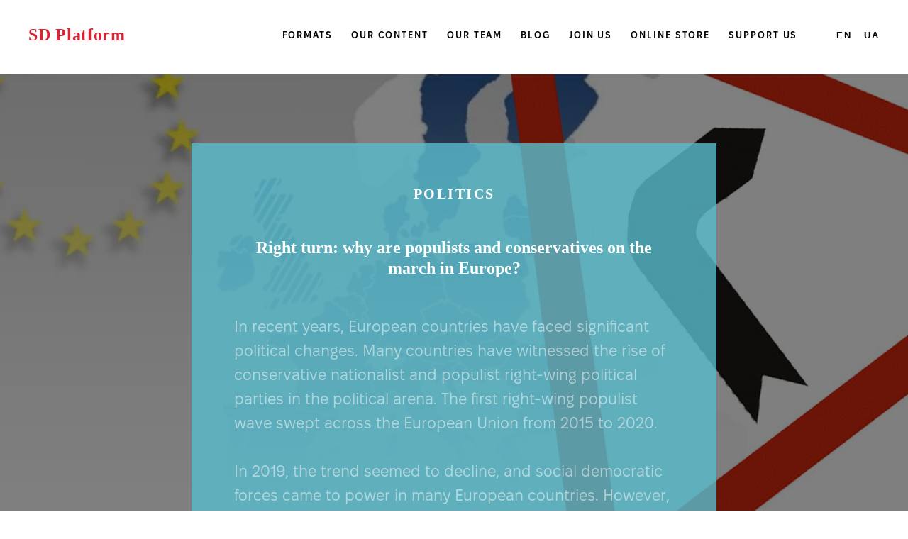

--- FILE ---
content_type: text/html; charset=UTF-8
request_url: https://sdplatform.org.ua/blogs/rightturnen
body_size: 14059
content:
<!DOCTYPE html> <html lang="uk"> <head> <meta charset="utf-8" /> <meta http-equiv="Content-Type" content="text/html; charset=utf-8" /> <meta name="viewport" content="width=device-width, initial-scale=1.0" /> <!--metatextblock--> <title>Another "right turn" in Europe. Why once again? </title> <meta name="description" content="Andriy Matviychuk" /> <meta property="og:url" content="https://sdplatform.org.ua/blogs/rightturnen" /> <meta property="og:title" content="Another &quot;right turn&quot; in Europe. Why once again? " /> <meta property="og:description" content="Andriy Matviychuk" /> <meta property="og:type" content="website" /> <meta property="og:image" content="https://thb.tildacdn.one/tild6432-3831-4134-b930-663864383938/-/resize/504x/right_turn.jpg" /> <link rel="canonical" href="https://sdplatform.org.ua/blogs/rightturnen"> <!--/metatextblock--> <meta name="format-detection" content="telephone=no" /> <meta http-equiv="x-dns-prefetch-control" content="on"> <link rel="dns-prefetch" href="https://ws.tildacdn.com"> <link rel="dns-prefetch" href="https://static.tildacdn.one"> <link rel="shortcut icon" href="https://static.tildacdn.one/tild3165-3134-4530-b066-393366343835/favicon.ico" type="image/x-icon" /> <link rel="apple-touch-icon" href="https://static.tildacdn.one/tild3462-6632-4264-b931-363439343839/fb_logo_300x300.png"> <link rel="apple-touch-icon" sizes="76x76" href="https://static.tildacdn.one/tild3462-6632-4264-b931-363439343839/fb_logo_300x300.png"> <link rel="apple-touch-icon" sizes="152x152" href="https://static.tildacdn.one/tild3462-6632-4264-b931-363439343839/fb_logo_300x300.png"> <link rel="apple-touch-startup-image" href="https://static.tildacdn.one/tild3462-6632-4264-b931-363439343839/fb_logo_300x300.png"> <meta name="msapplication-TileColor" content="#000000"> <meta name="msapplication-TileImage" content="https://static.tildacdn.one/tild3932-3864-4765-a564-353061393063/fb_logo_300x300.png"> <!-- Assets --> <script src="https://neo.tildacdn.com/js/tilda-fallback-1.0.min.js" async charset="utf-8"></script> <link rel="stylesheet" href="https://static.tildacdn.one/css/tilda-grid-3.0.min.css" type="text/css" media="all" onerror="this.loaderr='y';"/> <link rel="stylesheet" href="https://static.tildacdn.one/ws/project1024756/tilda-blocks-page37598642.min.css?t=1768854830" type="text/css" media="all" onerror="this.loaderr='y';" /> <link rel="stylesheet" href="https://static.tildacdn.one/css/tilda-animation-2.0.min.css" type="text/css" media="all" onerror="this.loaderr='y';" /> <link rel="stylesheet" href="https://static.tildacdn.one/css/tilda-cover-1.0.min.css" type="text/css" media="all" onerror="this.loaderr='y';" /> <script nomodule src="https://static.tildacdn.one/js/tilda-polyfill-1.0.min.js" charset="utf-8"></script> <script type="text/javascript">function t_onReady(func) {if(document.readyState!='loading') {func();} else {document.addEventListener('DOMContentLoaded',func);}}
function t_onFuncLoad(funcName,okFunc,time) {if(typeof window[funcName]==='function') {okFunc();} else {setTimeout(function() {t_onFuncLoad(funcName,okFunc,time);},(time||100));}}function t396_initialScale(t){var e=document.getElementById("rec"+t);if(e){var i=e.querySelector(".t396__artboard");if(i){window.tn_scale_initial_window_width||(window.tn_scale_initial_window_width=document.documentElement.clientWidth);var a=window.tn_scale_initial_window_width,r=[],n,l=i.getAttribute("data-artboard-screens");if(l){l=l.split(",");for(var o=0;o<l.length;o++)r[o]=parseInt(l[o],10)}else r=[320,480,640,960,1200];for(var o=0;o<r.length;o++){var d=r[o];a>=d&&(n=d)}var _="edit"===window.allrecords.getAttribute("data-tilda-mode"),c="center"===t396_getFieldValue(i,"valign",n,r),s="grid"===t396_getFieldValue(i,"upscale",n,r),w=t396_getFieldValue(i,"height_vh",n,r),g=t396_getFieldValue(i,"height",n,r),u=!!window.opr&&!!window.opr.addons||!!window.opera||-1!==navigator.userAgent.indexOf(" OPR/");if(!_&&c&&!s&&!w&&g&&!u){var h=parseFloat((a/n).toFixed(3)),f=[i,i.querySelector(".t396__carrier"),i.querySelector(".t396__filter")],v=Math.floor(parseInt(g,10)*h)+"px",p;i.style.setProperty("--initial-scale-height",v);for(var o=0;o<f.length;o++)f[o].style.setProperty("height","var(--initial-scale-height)");t396_scaleInitial__getElementsToScale(i).forEach((function(t){t.style.zoom=h}))}}}}function t396_scaleInitial__getElementsToScale(t){return t?Array.prototype.slice.call(t.children).filter((function(t){return t&&(t.classList.contains("t396__elem")||t.classList.contains("t396__group"))})):[]}function t396_getFieldValue(t,e,i,a){var r,n=a[a.length-1];if(!(r=i===n?t.getAttribute("data-artboard-"+e):t.getAttribute("data-artboard-"+e+"-res-"+i)))for(var l=0;l<a.length;l++){var o=a[l];if(!(o<=i)&&(r=o===n?t.getAttribute("data-artboard-"+e):t.getAttribute("data-artboard-"+e+"-res-"+o)))break}return r}window.TN_SCALE_INITIAL_VER="1.0",window.tn_scale_initial_window_width=null;</script> <script src="https://static.tildacdn.one/js/jquery-1.10.2.min.js" charset="utf-8" onerror="this.loaderr='y';"></script> <script src="https://static.tildacdn.one/js/tilda-scripts-3.0.min.js" charset="utf-8" defer onerror="this.loaderr='y';"></script> <script src="https://static.tildacdn.one/ws/project1024756/tilda-blocks-page37598642.min.js?t=1768854830" charset="utf-8" async onerror="this.loaderr='y';"></script> <script src="https://static.tildacdn.one/js/tilda-lazyload-1.0.min.js" charset="utf-8" async onerror="this.loaderr='y';"></script> <script src="https://static.tildacdn.one/js/tilda-animation-2.0.min.js" charset="utf-8" async onerror="this.loaderr='y';"></script> <script src="https://static.tildacdn.one/js/tilda-menu-1.0.min.js" charset="utf-8" async onerror="this.loaderr='y';"></script> <script src="https://static.tildacdn.one/js/tilda-cover-1.0.min.js" charset="utf-8" async onerror="this.loaderr='y';"></script> <script src="https://static.tildacdn.one/js/tilda-zero-1.1.min.js" charset="utf-8" async onerror="this.loaderr='y';"></script> <script src="https://static.tildacdn.one/js/tilda-vote-1.1.min.js" charset="utf-8" async onerror="this.loaderr='y';"></script> <script src="https://static.tildacdn.one/js/tilda-zero-scale-1.0.min.js" charset="utf-8" async onerror="this.loaderr='y';"></script> <script src="https://static.tildacdn.one/js/tilda-skiplink-1.0.min.js" charset="utf-8" async onerror="this.loaderr='y';"></script> <script src="https://static.tildacdn.one/js/tilda-events-1.0.min.js" charset="utf-8" async onerror="this.loaderr='y';"></script> <script type="text/javascript">window.dataLayer=window.dataLayer||[];</script> <!-- Global Site Tag (gtag.js) - Google Analytics --> <script type="text/javascript" data-tilda-cookie-type="analytics">window.mainTracker='gtag';window.gtagTrackerID='G-TFF2PB1HDV';function gtag(){dataLayer.push(arguments);}
setTimeout(function(){(function(w,d,s,i){var f=d.getElementsByTagName(s)[0],j=d.createElement(s);j.async=true;j.src='https://www.googletagmanager.com/gtag/js?id='+i;f.parentNode.insertBefore(j,f);gtag('js',new Date());gtag('config',i,{});})(window,document,'script',window.gtagTrackerID);},2000);</script> <script type="text/javascript">(function() {if((/bot|google|yandex|baidu|bing|msn|duckduckbot|teoma|slurp|crawler|spider|robot|crawling|facebook/i.test(navigator.userAgent))===false&&typeof(sessionStorage)!='undefined'&&sessionStorage.getItem('visited')!=='y'&&document.visibilityState){var style=document.createElement('style');style.type='text/css';style.innerHTML='@media screen and (min-width: 980px) {.t-records {opacity: 0;}.t-records_animated {-webkit-transition: opacity ease-in-out .2s;-moz-transition: opacity ease-in-out .2s;-o-transition: opacity ease-in-out .2s;transition: opacity ease-in-out .2s;}.t-records.t-records_visible {opacity: 1;}}';document.getElementsByTagName('head')[0].appendChild(style);function t_setvisRecs(){var alr=document.querySelectorAll('.t-records');Array.prototype.forEach.call(alr,function(el) {el.classList.add("t-records_animated");});setTimeout(function() {Array.prototype.forEach.call(alr,function(el) {el.classList.add("t-records_visible");});sessionStorage.setItem("visited","y");},400);}
document.addEventListener('DOMContentLoaded',t_setvisRecs);}})();</script></head> <body class="t-body" style="margin:0;"> <!--allrecords--> <div id="allrecords" class="t-records" data-hook="blocks-collection-content-node" data-tilda-project-id="1024756" data-tilda-page-id="37598642" data-tilda-page-alias="blogs/rightturnen" data-tilda-formskey="f2f839b5d68e9176061a615b5c6c9ac3" data-tilda-stat-scroll="yes" data-tilda-lazy="yes" data-tilda-project-lang="UK" data-tilda-root-zone="one" data-tilda-project-country="UA"> <div id="rec214660360" class="r t-rec t-rec_pb_105" style="padding-bottom:105px; " data-record-type="121" data-alias-record-type="230"> <div id="nav214660360" class="t199__header t199__js__header " style="" data-menu="yes"> <div class="t199__holder"> <a class="t199__logo" href="/main/en" style=""> <div class="t199__logo-text t-title" field="title" style=""><div style="font-family:'Geometria';color:#da2434;" data-customstyle="yes"><strong>SD Platform</strong></div></div> <div class="t199__logo-text-mobile t-title" field="title" style=""><div style="font-family:'Geometria';color:#da2434;" data-customstyle="yes"><strong>SD Platform</strong></div></div> </a> <a class="t199__mmenu-toggler t199__js__menu-toggler" href="#"> <button type="button"
class="t-menuburger t-menuburger_first "
aria-label="Navigation menu"
aria-expanded="false"> <span style="background-color:#fff;"></span> <span style="background-color:#fff;"></span> <span style="background-color:#fff;"></span> <span style="background-color:#fff;"></span> </button> <script>function t_menuburger_init(recid) {var rec=document.querySelector('#rec' + recid);if(!rec) return;var burger=rec.querySelector('.t-menuburger');if(!burger) return;var isSecondStyle=burger.classList.contains('t-menuburger_second');if(isSecondStyle&&!window.isMobile&&!('ontouchend' in document)) {burger.addEventListener('mouseenter',function() {if(burger.classList.contains('t-menuburger-opened')) return;burger.classList.remove('t-menuburger-unhovered');burger.classList.add('t-menuburger-hovered');});burger.addEventListener('mouseleave',function() {if(burger.classList.contains('t-menuburger-opened')) return;burger.classList.remove('t-menuburger-hovered');burger.classList.add('t-menuburger-unhovered');setTimeout(function() {burger.classList.remove('t-menuburger-unhovered');},300);});}
burger.addEventListener('click',function() {if(!burger.closest('.tmenu-mobile')&&!burger.closest('.t450__burger_container')&&!burger.closest('.t466__container')&&!burger.closest('.t204__burger')&&!burger.closest('.t199__js__menu-toggler')) {burger.classList.toggle('t-menuburger-opened');burger.classList.remove('t-menuburger-unhovered');}});var menu=rec.querySelector('[data-menu="yes"]');if(!menu) return;var menuLinks=menu.querySelectorAll('.t-menu__link-item');var submenuClassList=['t978__menu-link_hook','t978__tm-link','t966__tm-link','t794__tm-link','t-menusub__target-link'];Array.prototype.forEach.call(menuLinks,function(link) {link.addEventListener('click',function() {var isSubmenuHook=submenuClassList.some(function(submenuClass) {return link.classList.contains(submenuClass);});if(isSubmenuHook) return;burger.classList.remove('t-menuburger-opened');});});menu.addEventListener('clickedAnchorInTooltipMenu',function() {burger.classList.remove('t-menuburger-opened');});}
t_onReady(function() {t_onFuncLoad('t_menuburger_init',function(){t_menuburger_init('214660360');});});</script> <style>.t-menuburger{position:relative;flex-shrink:0;width:28px;height:20px;padding:0;border:none;background-color:transparent;outline:none;-webkit-transform:rotate(0deg);transform:rotate(0deg);transition:transform .5s ease-in-out;cursor:pointer;z-index:999;}.t-menuburger span{display:block;position:absolute;width:100%;opacity:1;left:0;-webkit-transform:rotate(0deg);transform:rotate(0deg);transition:.25s ease-in-out;height:3px;background-color:#000;}.t-menuburger span:nth-child(1){top:0px;}.t-menuburger span:nth-child(2),.t-menuburger span:nth-child(3){top:8px;}.t-menuburger span:nth-child(4){top:16px;}.t-menuburger__big{width:42px;height:32px;}.t-menuburger__big span{height:5px;}.t-menuburger__big span:nth-child(2),.t-menuburger__big span:nth-child(3){top:13px;}.t-menuburger__big span:nth-child(4){top:26px;}.t-menuburger__small{width:22px;height:14px;}.t-menuburger__small span{height:2px;}.t-menuburger__small span:nth-child(2),.t-menuburger__small span:nth-child(3){top:6px;}.t-menuburger__small span:nth-child(4){top:12px;}.t-menuburger-opened span:nth-child(1){top:8px;width:0%;left:50%;}.t-menuburger-opened span:nth-child(2){-webkit-transform:rotate(45deg);transform:rotate(45deg);}.t-menuburger-opened span:nth-child(3){-webkit-transform:rotate(-45deg);transform:rotate(-45deg);}.t-menuburger-opened span:nth-child(4){top:8px;width:0%;left:50%;}.t-menuburger-opened.t-menuburger__big span:nth-child(1){top:6px;}.t-menuburger-opened.t-menuburger__big span:nth-child(4){top:18px;}.t-menuburger-opened.t-menuburger__small span:nth-child(1),.t-menuburger-opened.t-menuburger__small span:nth-child(4){top:6px;}@media (hover),(min-width:0\0){.t-menuburger_first:hover span:nth-child(1){transform:translateY(1px);}.t-menuburger_first:hover span:nth-child(4){transform:translateY(-1px);}.t-menuburger_first.t-menuburger__big:hover span:nth-child(1){transform:translateY(3px);}.t-menuburger_first.t-menuburger__big:hover span:nth-child(4){transform:translateY(-3px);}}.t-menuburger_second span:nth-child(2),.t-menuburger_second span:nth-child(3){width:80%;left:20%;right:0;}@media (hover),(min-width:0\0){.t-menuburger_second.t-menuburger-hovered span:nth-child(2),.t-menuburger_second.t-menuburger-hovered span:nth-child(3){animation:t-menuburger-anim 0.3s ease-out normal forwards;}.t-menuburger_second.t-menuburger-unhovered span:nth-child(2),.t-menuburger_second.t-menuburger-unhovered span:nth-child(3){animation:t-menuburger-anim2 0.3s ease-out normal forwards;}}.t-menuburger_second.t-menuburger-opened span:nth-child(2),.t-menuburger_second.t-menuburger-opened span:nth-child(3){left:0;right:0;width:100%!important;}.t-menuburger_third span:nth-child(4){width:70%;left:unset;right:0;}@media (hover),(min-width:0\0){.t-menuburger_third:not(.t-menuburger-opened):hover span:nth-child(4){width:100%;}}.t-menuburger_third.t-menuburger-opened span:nth-child(4){width:0!important;right:50%;}.t-menuburger_fourth{height:12px;}.t-menuburger_fourth.t-menuburger__small{height:8px;}.t-menuburger_fourth.t-menuburger__big{height:18px;}.t-menuburger_fourth span:nth-child(2),.t-menuburger_fourth span:nth-child(3){top:4px;opacity:0;}.t-menuburger_fourth span:nth-child(4){top:8px;}.t-menuburger_fourth.t-menuburger__small span:nth-child(2),.t-menuburger_fourth.t-menuburger__small span:nth-child(3){top:3px;}.t-menuburger_fourth.t-menuburger__small span:nth-child(4){top:6px;}.t-menuburger_fourth.t-menuburger__small span:nth-child(2),.t-menuburger_fourth.t-menuburger__small span:nth-child(3){top:3px;}.t-menuburger_fourth.t-menuburger__small span:nth-child(4){top:6px;}.t-menuburger_fourth.t-menuburger__big span:nth-child(2),.t-menuburger_fourth.t-menuburger__big span:nth-child(3){top:6px;}.t-menuburger_fourth.t-menuburger__big span:nth-child(4){top:12px;}@media (hover),(min-width:0\0){.t-menuburger_fourth:not(.t-menuburger-opened):hover span:nth-child(1){transform:translateY(1px);}.t-menuburger_fourth:not(.t-menuburger-opened):hover span:nth-child(4){transform:translateY(-1px);}.t-menuburger_fourth.t-menuburger__big:not(.t-menuburger-opened):hover span:nth-child(1){transform:translateY(3px);}.t-menuburger_fourth.t-menuburger__big:not(.t-menuburger-opened):hover span:nth-child(4){transform:translateY(-3px);}}.t-menuburger_fourth.t-menuburger-opened span:nth-child(1),.t-menuburger_fourth.t-menuburger-opened span:nth-child(4){top:4px;}.t-menuburger_fourth.t-menuburger-opened span:nth-child(2),.t-menuburger_fourth.t-menuburger-opened span:nth-child(3){opacity:1;}@keyframes t-menuburger-anim{0%{width:80%;left:20%;right:0;}50%{width:100%;left:0;right:0;}100%{width:80%;left:0;right:20%;}}@keyframes t-menuburger-anim2{0%{width:80%;left:0;}50%{width:100%;right:0;left:0;}100%{width:80%;left:20%;right:0;}}</style> </a> <div class="t199__mmenu t199__js__menu"> <nav class="t199__menu"> <ul role="list" class="t199__menu-items t-menu__list"> <li class="t199__menu-item-wrap"> <a class="t199__menu-item t-title t-menu__link-item"
href="/formats/en" data-menu-submenu-hook="">Formats</a> </li> <li class="t199__menu-item-wrap"> <a class="t199__menu-item t-title t-menu__link-item"
href="/ourcontent/en" data-menu-submenu-hook="">Our Content</a> </li> <li class="t199__menu-item-wrap"> <a class="t199__menu-item t-title t-menu__link-item"
href="/ourteam/en" data-menu-submenu-hook="">Our Team</a> </li> <li class="t199__menu-item-wrap"> <a class="t199__menu-item t-title t-menu__link-item"
href="/blog/en" data-menu-submenu-hook="">Blog</a> </li> <li class="t199__menu-item-wrap"> <a class="t199__menu-item t-title t-menu__link-item"
href="/joinus/en" data-menu-submenu-hook="">Join Us</a> </li> <li class="t199__menu-item-wrap"> <a class="t199__menu-item t-title t-menu__link-item"
href="/onlinestore/en" data-menu-submenu-hook="">Online Store</a> </li> <li class="t199__menu-item-wrap"> <a class="t199__menu-item t-title t-menu__link-item"
href="/supportus/en" data-menu-submenu-hook="">Support Us</a> </li> </ul> </nav> <div class="t199__lang"> <a class="t199__lang-item" style="" href="/main/en">EN</a> <a class="t199__lang-item" style="" href="/">UA</a> </div> </div> </div> </div> <script>t_onReady(function() {t_onFuncLoad('t199_showMenu',function() {t199_showMenu('214660360');});t_onFuncLoad('t199_positionHeader',function() {t199_positionHeader('214660360');});t_onFuncLoad('t_menu__interactFromKeyboard',function() {t_menu__interactFromKeyboard('214660360');});t_onFuncLoad('t_menu__highlightActiveLinks',function() {t_menu__highlightActiveLinks(".t199__menu-item");});t_onFuncLoad('t_menu__findAnchorLinks',function() {t_menu__findAnchorLinks('214660360','.t199__menu-item');});});</script> <style>@media screen and (max-width:1024px){}</style> <style>#rec214660360 .t-menu__link-item{-webkit-transition:color 0.3s ease-in-out,opacity 0.3s ease-in-out;transition:color 0.3s ease-in-out,opacity 0.3s ease-in-out;position:relative;}#rec214660360 .t-menu__link-item.t-active:not(.t978__menu-link){color:#da2434 !important;font-weight:700 !important;}#rec214660360 .t-menu__link-item.t-active::after{content:'';position:absolute;left:0;-webkit-transition:all 0.3s ease;transition:all 0.3s ease;opacity:1;width:100%;height:100%;bottom:-0px;border-bottom:0px solid #59bccd;-webkit-box-shadow:inset 0px -1px 0px 0px #59bccd;-moz-box-shadow:inset 0px -1px 0px 0px #59bccd;box-shadow:inset 0px -1px 0px 0px #59bccd;}#rec214660360 .t-menu__link-item:not(.t-active):not(.tooltipstered):hover{color:#da2434 !important;}#rec214660360 .t-menu__link-item:not(.t-active):not(.tooltipstered):focus-visible{color:#da2434 !important;}@supports (overflow:-webkit-marquee) and (justify-content:inherit){#rec214660360 .t-menu__link-item,#rec214660360 .t-menu__link-item.t-active{opacity:1 !important;}}</style> </div> <div id="rec607421961" class="r t-rec t-rec_pt_0 t-rec_pb_0" style="padding-top:0px;padding-bottom:0px; " data-animationappear="off" data-record-type="192"> <!-- cover --> <div class="t-cover" id="recorddiv607421961"bgimgfield="img"style="height:120vh;background-image:url('https://thb.tildacdn.one/tild6432-3831-4134-b930-663864383938/-/resize/20x/right_turn.jpg');"> <div class="t-cover__carrier" id="coverCarry607421961"data-content-cover-id="607421961"data-content-cover-bg="https://static.tildacdn.one/tild6432-3831-4134-b930-663864383938/right_turn.jpg"data-display-changed="true"data-content-cover-height="120vh"data-content-cover-parallax="fixed"data-content-use-image-for-mobile-cover=""style="height:120vh; "itemscope itemtype="http://schema.org/ImageObject"><meta itemprop="image" content="https://static.tildacdn.one/tild6432-3831-4134-b930-663864383938/right_turn.jpg"></div> <div class="t-cover__filter" style="height:120vh;background-image: linear-gradient(to bottom, rgba(0,0,0,0.50), rgba(0,0,0,0.50));"></div> <div class="t174"> <div class="t-container"> <div class="t-cover__wrapper t-valign_middle" style="height:120vh;"> <div class="t174__textwrapper t-align_center t-margin_auto" style="max-width: 620px; background-color: rgba(89,188,205,0.80); " data-hook-content="covercontent"> <div class="t174__trow"> <div class="t174__uptitle t-uptitle t-uptitle_md" field="subtitle"><div style="font-size:20px;font-family:'Geometria';color:#ffffff;" data-customstyle="yes">POLITICS</div></div> </div> <div class="t174__trow"> <h1 class="t174__title t-title t-title_lg" field="title"><div style="font-size:24px;text-align:center;color:#ffffff;" data-customstyle="yes">Right turn: why are populists and conservatives on the march in Europe?</div></h1> </div> <div class="t174__trow"> <div class="t174__descr t-descr t-descr_lg t-opacity_50" field="descr"><div style="text-align:left;color:#ffffff;" data-customstyle="yes"> In recent years, European countries have faced significant political changes. Many countries have witnessed the rise of conservative nationalist and populist right-wing political parties in the political arena. The first right-wing populist wave swept across the European Union from 2015 to 2020. <br /><br /> In 2019, the trend seemed to decline, and social democratic forces came to power in many European countries. However, over the past year, the political landscape has been changing: right-wing and populist parties have won in Sweden, Finland, and Italy.<br /></div></div> </div> </div> </div> </div> </div> </div> <style> #rec607421961 .t174__title{font-family:'Geometria';}</style> </div> <div id="rec607421962" class="r t-rec t-rec_pb_0" style="padding-bottom:0px; " data-record-type="396"> <!-- T396 --> <style>#rec607421962 .t396__artboard {height:157px;background-color:#ffffff;}#rec607421962 .t396__filter {height:157px;}#rec607421962 .t396__carrier{height:157px;background-position:center center;background-attachment:scroll;background-size:cover;background-repeat:no-repeat;}@media screen and (max-width:1199px) {#rec607421962 .t396__artboard,#rec607421962 .t396__filter,#rec607421962 .t396__carrier {height:136px;}#rec607421962 .t396__artboard {background-color:#ffffff;}#rec607421962 .t396__filter{}#rec607421962 .t396__carrier {background-position:center center;background-attachment:scroll;}}@media screen and (max-width:959px) {#rec607421962 .t396__artboard,#rec607421962 .t396__filter,#rec607421962 .t396__carrier {height:217px;}#rec607421962 .t396__filter {}#rec607421962 .t396__carrier {background-attachment:scroll;}}@media screen and (max-width:639px) {#rec607421962 .t396__artboard,#rec607421962 .t396__filter,#rec607421962 .t396__carrier {height:206px;}#rec607421962 .t396__artboard {background-color:#ffffff;}#rec607421962 .t396__filter{}#rec607421962 .t396__carrier {background-position:center center;background-attachment:scroll;}}@media screen and (max-width:479px) {#rec607421962 .t396__artboard,#rec607421962 .t396__filter,#rec607421962 .t396__carrier {height:217px;}#rec607421962 .t396__artboard {background-color:#ffffff;}#rec607421962 .t396__filter{}#rec607421962 .t396__carrier {background-position:center center;background-attachment:scroll;}}#rec607421962 .tn-elem[data-elem-id="1474291820276"]{z-index:6;top:37px;;left:calc(50% - 600px + 435px);;width:80px;height:80px;}#rec607421962 .tn-elem[data-elem-id="1474291820276"] .tn-atom{border-radius:3000px;background-color:#d6d6d6;background-position:center center;background-size:cover;background-repeat:no-repeat;border-width:var(--t396-borderwidth,0);border-style:var(--t396-borderstyle,solid);border-color:var(--t396-bordercolor,transparent);transition:background-color var(--t396-speedhover,0s) ease-in-out,color var(--t396-speedhover,0s) ease-in-out,border-color var(--t396-speedhover,0s) ease-in-out,box-shadow var(--t396-shadowshoverspeed,0.2s) ease-in-out;}@media screen and (max-width:1199px){#rec607421962 .tn-elem[data-elem-id="1474291820276"]{top:28px;;left:calc(50% - 480px + 385px);;width:80px;height:80px;}}@media screen and (max-width:959px){#rec607421962 .tn-elem[data-elem-id="1474291820276"]{top:29px;;left:calc(50% - 320px + 267px);;}}@media screen and (max-width:639px){#rec607421962 .tn-elem[data-elem-id="1474291820276"]{top:29px;;left:calc(50% - 240px + 201px);;}}@media screen and (max-width:479px){#rec607421962 .tn-elem[data-elem-id="1474291820276"]{top:30px;;left:calc(50% - 160px + 120px);;}}#rec607421962 .tn-elem[data-elem-id="1474291988611"]{color:#da2434;z-index:7;top:50px;;left:calc(50% - 600px + 559px);;width:195px;height:auto;}#rec607421962 .tn-elem[data-elem-id="1474291988611"] .tn-atom{color:#da2434;font-size:18px;font-family:'Geometria',Arial,sans-serif;line-height:1.55;font-weight:700;background-position:center center;border-width:var(--t396-borderwidth,0);border-style:var(--t396-borderstyle,solid);border-color:var(--t396-bordercolor,transparent);transition:background-color var(--t396-speedhover,0s) ease-in-out,color var(--t396-speedhover,0s) ease-in-out,border-color var(--t396-speedhover,0s) ease-in-out,box-shadow var(--t396-shadowshoverspeed,0.2s) ease-in-out;text-shadow:var(--t396-shadow-text-x,0px) var(--t396-shadow-text-y,0px) var(--t396-shadow-text-blur,0px) rgba(var(--t396-shadow-text-color),var(--t396-shadow-text-opacity,100%));}@media screen and (max-width:1199px){#rec607421962 .tn-elem[data-elem-id="1474291988611"]{top:40px;;left:calc(50% - 480px + 490px);;width:190px;height:auto;}#rec607421962 .tn-elem[data-elem-id="1474291988611"] .tn-atom{font-size:16px;background-size:cover;}}@media screen and (max-width:959px){#rec607421962 .tn-elem[data-elem-id="1474291988611"]{top:125px;;left:calc(50% - 320px + 230px);;height:auto;}}@media screen and (max-width:639px){#rec607421962 .tn-elem[data-elem-id="1474291988611"]{top:120px;;left:calc(50% - 240px + 180px);;height:auto;}#rec607421962 .tn-elem[data-elem-id="1474291988611"] .tn-atom{font-size:14px;background-size:cover;}}@media screen and (max-width:479px){#rec607421962 .tn-elem[data-elem-id="1474291988611"]{top:125px;;left:calc(50% - 160px + 100px);;width:300px;height:auto;}#rec607421962 .tn-elem[data-elem-id="1474291988611"] .tn-atom{font-size:14px;background-size:cover;}}#rec607421962 .tn-elem[data-elem-id="1474292016882"]{color:#000000;z-index:9;top:80px;;left:calc(50% - 600px + 560px);;width:253px;height:auto;}#rec607421962 .tn-elem[data-elem-id="1474292016882"] .tn-atom{color:#000000;font-size:14px;font-family:'Geometria',Arial,sans-serif;line-height:1.55;font-weight:400;background-position:center center;border-width:var(--t396-borderwidth,0);border-style:var(--t396-borderstyle,solid);border-color:var(--t396-bordercolor,transparent);transition:background-color var(--t396-speedhover,0s) ease-in-out,color var(--t396-speedhover,0s) ease-in-out,border-color var(--t396-speedhover,0s) ease-in-out,box-shadow var(--t396-shadowshoverspeed,0.2s) ease-in-out;text-shadow:var(--t396-shadow-text-x,0px) var(--t396-shadow-text-y,0px) var(--t396-shadow-text-blur,0px) rgba(var(--t396-shadow-text-color),var(--t396-shadow-text-opacity,100%));}@media screen and (max-width:1199px){#rec607421962 .tn-elem[data-elem-id="1474292016882"]{top:70px;;left:calc(50% - 480px + 490px);;width:300px;height:auto;}}@media screen and (max-width:959px){#rec607421962 .tn-elem[data-elem-id="1474292016882"]{top:155px;;left:calc(50% - 320px + 230px);;height:auto;}}@media screen and (max-width:639px){#rec607421962 .tn-elem[data-elem-id="1474292016882"]{top:150px;;left:calc(50% - 240px + 178px);;height:auto;}}@media screen and (max-width:479px){#rec607421962 .tn-elem[data-elem-id="1474292016882"]{top:155px;;left:calc(50% - 160px + 98px);;width:198px;height:auto;}}</style> <div class='t396'> <div class="t396__artboard" data-artboard-recid="607421962" data-artboard-screens="320,480,640,960,1200" data-artboard-height="157" data-artboard-valign="center" data-artboard-upscale="grid" data-artboard-height-res-320="217" data-artboard-height-res-480="206" data-artboard-height-res-640="217" data-artboard-height-res-960="136"> <div class="t396__carrier" data-artboard-recid="607421962"></div> <div class="t396__filter" data-artboard-recid="607421962"></div> <div class='t396__elem tn-elem tn-elem__6074219621474291820276' data-elem-id='1474291820276' data-elem-type='shape' data-field-top-value="37" data-field-left-value="435" data-field-height-value="80" data-field-width-value="80" data-field-axisy-value="top" data-field-axisx-value="left" data-field-container-value="grid" data-field-topunits-value="px" data-field-leftunits-value="px" data-field-heightunits-value="px" data-field-widthunits-value="px" data-field-top-res-320-value="30" data-field-left-res-320-value="120" data-field-top-res-480-value="29" data-field-left-res-480-value="201" data-field-top-res-640-value="29" data-field-left-res-640-value="267" data-field-top-res-960-value="28" data-field-left-res-960-value="385" data-field-height-res-960-value="80" data-field-width-res-960-value="80"> <div class='tn-atom t-bgimg' data-original="https://static.tildacdn.one/tild3965-3237-4336-a663-366333363738/noroot.jpg"
aria-label='' role="img"> </div> </div> <div class='t396__elem tn-elem tn-elem__6074219621474291988611' data-elem-id='1474291988611' data-elem-type='text' data-field-top-value="50" data-field-left-value="559" data-field-width-value="195" data-field-axisy-value="top" data-field-axisx-value="left" data-field-container-value="grid" data-field-topunits-value="px" data-field-leftunits-value="px" data-field-heightunits-value="" data-field-widthunits-value="px" data-field-fontsize-value="18" data-field-top-res-320-value="125" data-field-left-res-320-value="100" data-field-width-res-320-value="300" data-field-fontsize-res-320-value="14" data-field-top-res-480-value="120" data-field-left-res-480-value="180" data-field-fontsize-res-480-value="14" data-field-top-res-640-value="125" data-field-left-res-640-value="230" data-field-top-res-960-value="40" data-field-left-res-960-value="490" data-field-width-res-960-value="190" data-field-fontsize-res-960-value="16"> <div class='tn-atom'field='tn_text_1474291988611'>Andriy Matviychuk<br /></div> </div> <div class='t396__elem tn-elem tn-elem__6074219621474292016882' data-elem-id='1474292016882' data-elem-type='text' data-field-top-value="80" data-field-left-value="560" data-field-width-value="253" data-field-axisy-value="top" data-field-axisx-value="left" data-field-container-value="grid" data-field-topunits-value="px" data-field-leftunits-value="px" data-field-heightunits-value="" data-field-widthunits-value="px" data-field-fontsize-value="14" data-field-top-res-320-value="155" data-field-left-res-320-value="98" data-field-width-res-320-value="198" data-field-top-res-480-value="150" data-field-left-res-480-value="178" data-field-top-res-640-value="155" data-field-left-res-640-value="230" data-field-top-res-960-value="70" data-field-left-res-960-value="490" data-field-width-res-960-value="300"> <div class='tn-atom'field='tn_text_1474292016882'>Analytic</div> </div> </div> </div> <script>t_onReady(function() {t_onFuncLoad('t396_init',function() {t396_init('607421962');});});</script> <!-- /T396 --> </div> <div id="rec607421964" class="r t-rec t-rec_pt_45 t-rec_pb_0" style="padding-top:45px;padding-bottom:0px; " data-record-type="106"> <!-- T004 --> <div class="t004"> <div class="t-container "> <div class="t-col t-col_10 t-prefix_1"> <div field="text" class="t-text t-text_md "><div style="font-size:18px;text-align:left;font-family:'Geometria';" data-customstyle="yes"><strong>Another "right turn" in Europe. Why once again? <br /></strong><br /> In recent years, European countries have been facing significant political changes. Many countries have witnessed the emergence of conservative nationalist and populist right-wing political parties. The first right-wing populist wave spread through the European Union from 2015 to 2020. <br /><br />Poland elected a far-right government in the 2015 elections, and the following year, the United Kingdom left the EU. Further, right-wing populist elections took place in Austria and Italy, and Hungary re-elected Viktor Orban's Fidesz party in 2018.<br /><br />After 2019, the growth trend of right-wing parties seemed to decline. The left parties began to build strength again, for example, in the 2020 Lithuanian parliamentary elections, the center-left party "People" received the largest number of votes, and in January 2021 in Portugal, a left-wing bloc, including the Social Democratic Party (PSD) and the Communist Party of Portugal (PCP), was able to form a government.<br /></div></div> </div> </div> </div> </div> <div id="rec607421965" class="r t-rec t-rec_pt_30 t-rec_pb_15" style="padding-top:30px;padding-bottom:15px; " data-record-type="106"> <!-- T004 --> <div class="t004"> <div class="t-container "> <div class="t-col t-col_10 t-prefix_1"> <div field="text" class="t-text t-text_md "><div style="font-size:18px;text-align:left;font-family:'Geometria';" data-customstyle="yes"> But the escalation of the pandemic and Russia's full-scale invasion of Ukraine led to major geopolitical, economic, and cultural shifts that most left-wing European governments were not prepared for, and which were quickly seized upon by right-wing populists and nationalists.<br /><br />For instance, last year Sweden replaced its left-wing government with a right-wing one, followed by elections in Italy that produced the first ultra-right government since the end of World War II. Meanwhile, Spain's left-wing government is under pressure, with the right-wing Popular Party and the ultra-right Vox party ahead as the country heads to the voting in December.<br /><br />The most recent example of the rightward turn was the parliamentary elections in Finland, where Sanna Marin's party lost, despite the fact that it was able to get more MPs into parliament compared to the previous elections. The loss was due to the growing popularity of the right-wing NKP party and the election failure of Sanna Marin's coalition allies. <br /><br />Johanna Aunesluoma, a professor of political history at the University of Helsinki, noted that about a third of the votes went to the left-wing parties, and two-thirds to the right. It was a "big turn from left to right," he told The Associated Press.</div></div> </div> </div> </div> </div> <div id="rec607421966" class="r t-rec t-rec_pt_45 t-rec_pb_15" style="padding-top:45px;padding-bottom:15px; " data-record-type="106"> <!-- T004 --> <div class="t004"> <div class="t-container "> <div class="t-col t-col_10 t-prefix_1"> <div field="text" class="t-text t-text_md "><div style="font-size:18px;text-align:left;font-family:'Geometria';" data-customstyle="yes"><strong>What is the reason for the loss of the left in Finland? <br /></strong><br /> Despite the fact that Marin gained popularity due to the way her government handled the Covid-19 pandemic, her strong support for Ukraine from the European Union after Russia's full-scale invasion last year, and the country's joining NATO gave Marin great popularity not only in Finland but also around the world. But this election was mainly about economic issues. Therefore, Finns were more concerned about the growth of public debt, inflation and other economic problems than geopolitical conflicts. However, most of the problems with the economy and inflation were closely related to the war in Ukraine. Still, the tendency for the population of European countries to get tired of politics and increase demand for internal economic problems is visible to the naked eye.<br /></div></div> </div> </div> </div> </div> <div id="rec607421967" class="r t-rec t-rec_pt_45 t-rec_pb_15" style="padding-top:45px;padding-bottom:15px; " data-record-type="106"> <!-- T004 --> <div class="t004"> <div class="t-container "> <div class="t-col t-col_10 t-prefix_1"> <div field="text" class="t-text t-text_md "><div style="font-size:18px;text-align:left;font-family:'Geometria';" data-customstyle="yes"><strong>Why did the second wave of right turn begin in Europe? <br /></strong><br /> It can be caused by a number of factors, such as the economic crisis, social dissatisfaction, migration and refugee crises, fear of globalization and changes in the cultural landscape. <br /><br />Amidst the war in Ukraine, Europe is facing many economic difficulties, rising unemployment due to the severance of economic relations with Russia and the reorientation of its energy sector. Right-wing populist political parties are using these factors to attract voters by promising change and protection of national interests.<br /><br />In his latest research paper "The Leftist Brahmins vs. the trade right", economist Thomas Piketty presents an interesting theory of how we ended up here. By analyzing election results in France, the UK and the US and comparing them with data on voter income and education, he found that in the 1950s and 1960s, left-wing parties received most of their support from poorer, less educated voters. Since then, the left has gradually become associated with well-educated voters, creating a "multiple elite" party system in the last two decades: highly educated elites now vote left, while high-income elites vote right.<br /></div></div> </div> </div> </div> </div> <div id="rec607421968" class="r t-rec t-rec_pt_45 t-rec_pb_15" style="padding-top:45px;padding-bottom:15px; " data-record-type="106"> <!-- T004 --> <div class="t004"> <div class="t-container "> <div class="t-col t-col_10 t-prefix_1"> <div field="text" class="t-text t-text_md "><div style="font-size:18px;text-align:left;font-family:'Geometria';" data-customstyle="yes">З того часу політичні ліві поступово стали асоціюватися з добре освіченими виборцями, що породило партійну систему «множинної еліти» в останні два десятиліття: високоосвічені еліти тепер голосують за лівих, тоді як еліти з високим рівнем доходу голосують за правих. Також праві популісти заради перемоги на виборах часто прибігають до дезінформації та пропаганди. У цьому їм часто допомагала росія через свою мережу закордонних інформаційних каналів, які користувалися досить великою популярністю в Європі до їх заборони на території Європейського Союзу після початку повномасштабного вторгнення.</div></div> </div> </div> </div> </div> <div id="rec607421969" class="r t-rec t-rec_pt_45 t-rec_pb_15" style="padding-top:45px;padding-bottom:15px; " data-record-type="106"> <!-- T004 --> <div class="t004"> <div class="t-container "> <div class="t-col t-col_10 t-prefix_1"> <div field="text" class="t-text t-text_md "><div style="font-size:18px;text-align:left;font-family:'Geometria';" data-customstyle="yes"> In addition, right-wing populists often resort to disinformation and propaganda to win elections, and Russia has often helped them with this through its network of foreign information channels, which were quite popular in Europe before they were banned from the European Union after the start of the full-scale invasion.<br /><br />An example of such disinformation can be found in the campaign for the 2016 Brexit referendum, when right-wing populists such as Nigel Farage and others used disinformation about the benefits of Brexit, such as fake numbers about the money the UK pays to the EU and other promises that looked attractive to pro-Brexit voters.<br /><br />Disinformation and fakes are also popular in Hungary, especially with Viktor Orban, the right-wing populist prime minister. He has used disinformation and manipulation of the media and social media to consolidate his power. He has used fake news and biased facts to discredit the opposition and created threats from migration and the fight against "globalists," which has helped his Fidesz party win a large number of seats in parliament and strengthen his authoritarian rule.<br /></div></div> </div> </div> </div> </div> <div id="rec607421970" class="r t-rec t-rec_pt_30 t-rec_pb_30" style="padding-top:30px;padding-bottom:30px; " data-record-type="363"> <!-- T029 --> <div class="t029"> <div class="t029__container t-container"> <div class="t029__col t-col t-col_8"> <div class="t029__linewrapper" style="opacity:0.2;"> <div class="t029__opacity t029__opacity_left" style="background-image: linear-gradient(to left, #000000, rgba(0,0,0,0));"></div> <div class="t-divider t029__line" style="background: #000000;"></div> <div class="t029__opacity t029__opacity_right" style="background-image: linear-gradient(to right, #000000, rgba(0,0,0,0));"></div> </div> </div> </div> </div> </div> <div id="rec607421971" class="r t-rec t-rec_pt_0 t-rec_pb_15" style="padding-top:0px;padding-bottom:15px; " data-record-type="106"> <!-- T004 --> <div class="t004"> <div class="t-container "> <div class="t-col t-col_10 t-prefix_1"> <div field="text" class="t-text t-text_md "><div style="font-size:18px;text-align:left;font-family:'Geometria';" data-customstyle="yes"> While it is important to acknowledge that not every right-wing or populist election victory comes from disinformation, such victories often come from real voter disappointment. And if Brussels does not try to listen to the voters and find out and solve the problems in the European Union to stop the second wave of populism, no one knows what the near-inevitable third wave might bring.<br /></div></div> </div> </div> </div> </div> <div id="rec607421974" class="r t-rec t-rec_pt_0 t-rec_pb_0" style="padding-top:0px;padding-bottom:0px; " data-record-type="260"> <!-- T231 --> <div class="t231"> <div class="t231__twrapper" style=""> <div class="t231__tcoll" style="border:0px solid #59bccd;"> <div class="t231__title" field="title" style="color:#ff0000;padding-top:15px;padding-bottom:15px;padding-left:30px;padding-right:30px;"> <div style="font-size:14px;font-family:'Geometria';" data-customstyle="yes"><b>19.06.2023</b></div> </div> </div> </div> </div> </div> <div id="rec607421975" class="r t-rec t-rec_pt_90 t-rec_pb_90" style="padding-top:90px;padding-bottom:90px; " data-record-type="797"> <!-- t797 --> <div class="t797"> <div class="t-container"> <div class="t-col t-col_6 t-prefix_3 t-align_center"> <div class="t797__wrapper t797__wrapper_padding" style="background-color:#efefef;"> <div class="t794__title t-descr t-descr_md t-animate" data-animate-style="fadein" data-animate-group="yes" data-animate-order="1" field="title">Did you like this article?</div> <div class="t797__answers t-vote" style="margin-top:-20px" data-vote-type="single" data-vote-id="607421975" data-vote-visibility="onclick"> <button type="button" class="t-vote__btn-wrapper js-vote-item t-animate" style="margin:20px 10px 0px 10px;" data-answer-id="1512750238069" data-animate-style="zoomin" data-animate-chain="yes"> <div class="t-vote__btn-el js-vote-btn js-sendvote-btn"> <img
src="https://thb.tildacdn.one/tild3165-3530-4532-b731-646435653837/-/empty/Poop_Emoji_2.png" data-original="https://static.tildacdn.one/tild3165-3530-4532-b731-646435653837/Poop_Emoji_2.png"
class="t797__img t797__img_width t-img"
imgfield="li_img__1512750238069"
alt=""
/> </div> <div class="t-vote__btn-res t-descr t-descr_xxs t-align_center " style="display:none;"> <span class="t-vote__btn-res__num js-vote-count">0</span> </div> </button> <button type="button" class="t-vote__btn-wrapper js-vote-item t-animate" style="margin:20px 10px 0px 10px;" data-answer-id="1513680765900" data-animate-style="zoomin" data-animate-chain="yes"> <div class="t-vote__btn-el js-vote-btn js-sendvote-btn"> <img
src="https://thb.tildacdn.one/tild3564-3630-4239-a563-323339636564/-/empty/Slightly_Smiling_Emo.png" data-original="https://static.tildacdn.one/tild3564-3630-4239-a563-323339636564/Slightly_Smiling_Emo.png"
class="t797__img t797__img_width t-img"
imgfield="li_img__1513680765900"
alt=""
/> </div> <div class="t-vote__btn-res t-descr t-descr_xxs t-align_center " style="display:none;"> <span class="t-vote__btn-res__num js-vote-count">0</span> </div> </button> <button type="button" class="t-vote__btn-wrapper js-vote-item t-animate" style="margin:20px 10px 0px 10px;" data-answer-id="1513669611253" data-animate-style="zoomin" data-animate-chain="yes"> <div class="t-vote__btn-el js-vote-btn js-sendvote-btn"> <img
src="https://thb.tildacdn.one/tild6130-3965-4463-a332-343937336430/-/empty/Heart_Eyes_Emoji_2.png" data-original="https://static.tildacdn.one/tild6130-3965-4463-a332-343937336430/Heart_Eyes_Emoji_2.png"
class="t797__img t797__img_width t-img"
imgfield="li_img__1513669611253"
alt=""
/> </div> <div class="t-vote__btn-res t-descr t-descr_xxs t-align_center " style="display:none;"> <span class="t-vote__btn-res__num js-vote-count">0</span> </div> </button> </div> </div> </div> </div> </div> <script>t_onReady(function() {t_onFuncLoad('t797_init',function() {t797_init(607421975);});});</script> <style> #rec607421975 .t797__wrapper{border-radius:10px;}</style> </div> <div id="rec608443478" class="r t-rec t-rec_pt_90 t-rec_pb_0" style="padding-top:90px;padding-bottom:0px; " data-animationappear="off" data-record-type="405"> <!-- T405 --> <!-- t-align_left --> <div class="t405"> <div class="t-container"> <div class="t405__col t-col t-col_2 t-align_left"> <a class="t405__link" href="/blogs/rightturnen"> <div class="t405__imgbox"> <div class="t405__img t-bgimg" data-original="https://static.tildacdn.one/tild6432-3831-4134-b930-663864383938/right_turn.jpg" style="background-image: url('https://thb.tildacdn.one/tild6432-3831-4134-b930-663864383938/-/resizeb/20x/right_turn.jpg');"></div> <div class="t405__separator"></div> </div> <div class="t405__textwrapper"> <div class="t405__uptitle t-uptitle"><span class="t405__tag"></span></div> <div class="t405__title t-name">Another "right turn" in Europe. Why once again? </div> <div class="t405__descr t-descr">Andriy Matviychuk</div> </div> </a> </div> <div class="t405__col t-col t-col_2 t-align_left"> <a class="t405__link" href="/blogs/rehousingen"> <div class="t405__imgbox"> <div class="t405__img t-bgimg" data-original="https://static.tildacdn.one/tild3335-6332-4139-b966-366566613763/Rehousing.jpg" style="background-image: url('https://thb.tildacdn.one/tild3335-6332-4139-b966-366566613763/-/resizeb/20x/Rehousing.jpg');"></div> <div class="t405__separator"></div> </div> <div class="t405__textwrapper"> <div class="t405__uptitle t-uptitle"><span class="t405__tag"></span></div> <div class="t405__title t-name">Re.Housing for Ukraine: current challenges and prospects</div> <div class="t405__descr t-descr">Yuriy Myronenko</div> </div> </a> </div> <div class="t405__col t-col t-col_2 t-align_left"> <a class="t405__link" href="/blogs/counteroffensiveen"> <div class="t405__imgbox"> <div class="t405__img t-bgimg" data-original="https://static.tildacdn.one/tild3331-3435-4766-b964-643365613864/warcontext.jpg" style="background-image: url('https://thb.tildacdn.one/tild3331-3435-4766-b964-643365613864/-/resizeb/20x/warcontext.jpg');"></div> <div class="t405__separator"></div> </div> <div class="t405__textwrapper"> <div class="t405__uptitle t-uptitle"><span class="t405__tag"></span></div> <div class="t405__title t-name">Military context: what to expect at the front?</div> <div class="t405__descr t-descr">Volodymyr Solovyan</div> </div> </a> </div> <div class="t405__col t-col t-col_2 t-align_left"> <a class="t405__link" href="/blogs/youthrecoveryen"> <div class="t405__imgbox"> <div class="t405__img t-bgimg" data-original="https://static.tildacdn.one/tild6465-3134-4833-a539-646463356566/youth.jpg" style="background-image: url('https://thb.tildacdn.one/tild6465-3134-4833-a539-646463356566/-/resizeb/20x/youth.jpg');"></div> <div class="t405__separator"></div> </div> <div class="t405__textwrapper"> <div class="t405__uptitle t-uptitle"><span class="t405__tag"></span></div> <div class="t405__title t-name">Youth as a driving force in the post-war rebuilding of Ukraine</div> <div class="t405__descr t-descr">Olha Yasmo</div> </div> </a> </div> <div class="t405__col t-col t-col_2 t-align_left"> <a class="t405__link" href="/blogs/ruswarinuaen"> <div class="t405__imgbox"> <div class="t405__img t-bgimg" data-original="https://static.tildacdn.one/tild3366-3633-4166-a136-393735653561/fafcba_1_pszczel_mar.png" style="background-image: url('https://thb.tildacdn.one/tild3366-3633-4166-a136-393735653561/-/resizeb/20x/fafcba_1_pszczel_mar.png');"></div> <div class="t405__separator"></div> </div> <div class="t405__textwrapper"> <div class="t405__uptitle t-uptitle"><span class="t405__tag"></span></div> <div class="t405__title t-name">Russian war in Ukraine: what's next?</div> <div class="t405__descr t-descr">Volodymyr Solovian</div> </div> </a> </div> <div class="t405__col t-col t-col_2 t-align_left"> <a class="t405__link" href="/blogs/waroftheworlden"> <div class="t405__imgbox"> <div class="t405__img t-bgimg" data-original="https://static.tildacdn.one/tild3137-3362-4233-b764-653934323430/pexels-gotta-be-wort.jpg" style="background-image: url('https://thb.tildacdn.one/tild3137-3362-4233-b764-653934323430/-/resizeb/20x/pexels-gotta-be-wort.jpg');"></div> <div class="t405__separator"></div> </div> <div class="t405__textwrapper"> <div class="t405__uptitle t-uptitle"><span class="t405__tag"></span></div> <div class="t405__title t-name">The war of the universes. The clash of democracy and autocracy</div> <div class="t405__descr t-descr">Yurii Myronenko</div> </div> </a> </div> </div> </div> </div> <div id="rec214660992" class="r t-rec t-rec_pt_0 t-rec_pb_60" style="padding-top:0px;padding-bottom:60px;background-color:#da2434; " data-animationappear="off" data-record-type="121" data-alias-record-type="460" data-bg-color="#da2434"> <!-- t460 --> <!-- cover --> <div class="t460"> <div class="t-container"> <div class="t460__wrapper"> <div class="t-sociallinks"> <ul role="list" class="t-sociallinks__wrapper" aria-label="Social media links"> <!-- new soclinks --><li class="t-sociallinks__item t-sociallinks__item_facebook"><a href="https://www.facebook.com/sdplatform.org.ua/" target="_blank" rel="nofollow" aria-label="facebook" style="width: 75px; height: 75px;"><svg class="t-sociallinks__svg" role="presentation" width=75px height=75px viewBox="0 0 100 100" fill="none" xmlns="http://www.w3.org/2000/svg"> <path d="M43.3077 14.1204C46.4333 11.1506 50.8581 10.1412 55.0516 10.0244C59.4777 9.98539 63.9037 10.0049 68.3285 10.0049C68.348 14.683 68.348 19.3416 68.3285 24.0197C65.4757 24.0197 62.6021 24.0197 59.7492 24.0197C57.9435 23.9028 56.0805 25.2811 55.7505 27.0868C55.7116 30.2125 55.7311 33.3369 55.7311 36.4625C59.9233 36.482 64.1168 36.4625 68.3091 36.482C67.9986 41.0042 67.436 45.5082 66.7761 49.9732C63.0684 50.0122 59.3608 49.9732 55.6531 49.9927C55.6142 63.3281 55.6726 76.6439 55.6336 89.9805C50.1203 90 44.6276 89.961 39.1142 90C39.0168 76.6646 39.1142 63.3293 39.0558 49.9927C36.377 49.9732 33.6788 50.0122 31 49.9732C31.0195 45.4887 31 41.0054 31 36.5404C33.6788 36.5015 36.377 36.5404 39.0558 36.521C39.1337 32.1728 38.9778 27.8052 39.1337 23.4571C39.4259 19.9833 40.7263 16.5082 43.3077 14.1204Z" fill="#ffffff"/> </svg></a></li>&nbsp;<li class="t-sociallinks__item t-sociallinks__item_instagram"><a href="https://www.instagram.com/sdplatform/" target="_blank" rel="nofollow" aria-label="instagram" style="width: 75px; height: 75px;"><svg class="t-sociallinks__svg" role="presentation" width=75px height=75px viewBox="0 0 100 100" fill="none" xmlns="http://www.w3.org/2000/svg"> <path d="M66.9644 10H33.04C20.3227 10 10 20.3227 10 32.9573V67.1167C10 79.6816 20.3227 90 33.04 90H66.96C79.6816 90 90 79.6816 90 67.0384V32.9616C90.0044 20.3227 79.6816 10 66.9644 10ZM29.2 50.0022C29.2 38.5083 38.5257 29.2 50.0022 29.2C61.4786 29.2 70.8 38.5083 70.8 50.0022C70.8 61.4961 61.4743 70.8 50.0022 70.8C38.5257 70.8 29.2 61.4961 29.2 50.0022ZM72.8854 31.2027C70.2079 31.2027 68.0789 29.0824 68.0789 26.4049C68.0789 23.7273 70.2035 21.6027 72.8854 21.6027C75.5586 21.6027 77.6833 23.7273 77.6833 26.4049C77.6833 29.0824 75.5586 31.2027 72.8854 31.2027Z" fill="#ffffff"/> <path d="M50.0022 36.4011C42.4659 36.4011 36.4011 42.4876 36.4011 50.0022C36.4011 57.5124 42.4659 63.6033 50.0022 63.6033C57.5429 63.6033 63.6033 57.5124 63.6033 50.0022C63.6033 42.492 57.4514 36.4011 50.0022 36.4011Z" fill="#ffffff"/> </svg></a></li>&nbsp;<li class="t-sociallinks__item t-sociallinks__item_youtube"><a href="https://www.youtube.com/user/sdplatform" target="_blank" rel="nofollow" aria-label="youtube" style="width: 75px; height: 75px;"><svg class="t-sociallinks__svg" role="presentation" width=75px height=75px viewBox="0 0 100 100" fill="none" xmlns="http://www.w3.org/2000/svg"> <path d="M90.9491 31.8675C90.1526 25.5784 86.5194 21.6336 80.0708 21.0509C72.6871 20.3839 56.7031 20 49.2893 20C34.1245 20 27.3476 20.3704 20.1762 21.1127C13.342 21.8188 10.3503 24.8557 9.1744 31.1252C8.35082 35.5187 8 39.6336 8 49.3586C8 58.0944 8.41255 63.5885 9.05094 68.2108C9.92873 74.5586 14.2861 78.1255 20.6715 78.657C28.1004 79.2758 42.9822 79.5844 50.3403 79.5844C57.4499 79.5844 73.4504 79.214 80.5646 78.41C86.932 77.6903 89.9598 74.2891 90.9491 68.0256C90.9491 68.0256 92 61.1644 92 49.2969C92 42.5395 91.5061 36.255 90.9491 31.8675ZM41.0685 61.598V37.4504L64.0612 49.4008L41.0685 61.598Z" fill="#ffffff"/> </svg></a></li>&nbsp;<li class="t-sociallinks__item t-sociallinks__item_telegram"><a href="https://t.me/sdplatform" target="_blank" rel="nofollow" aria-label="telegram" style="width: 75px; height: 75px;"><svg class="t-sociallinks__svg" role="presentation" width=75px height=75px viewBox="0 0 100 100" fill="none"
xmlns="http://www.w3.org/2000/svg"> <path
d="M83.1797 17.5886C83.1797 17.5886 90.5802 14.7028 89.9635 21.711C89.758 24.5968 87.9079 34.6968 86.4688 45.6214L81.5351 77.9827C81.5351 77.9827 81.124 82.7235 77.4237 83.548C73.7233 84.3724 68.173 80.6623 67.145 79.8378C66.3227 79.2195 51.7273 69.9438 46.5878 65.4092C45.1488 64.1724 43.5042 61.6989 46.7934 58.8132L68.3785 38.201C70.8454 35.7274 73.3122 29.956 63.0336 36.9642L34.2535 56.5459C34.2535 56.5459 30.9644 58.6071 24.7973 56.752L11.4351 52.6295C11.4351 52.6295 6.50135 49.5377 14.9298 46.4457C35.4871 36.7579 60.7724 26.864 83.1797 17.5886Z"
fill="#ffffff" /> </svg></a></li><!-- /new soclinks --> </ul> </div> <div class="t460__linerelativewrapper"> <div class="t460__linewrapper"> <hr class="t-divider t460__horizontalline"
style="background-color:#ffffff; opacity:0.1;" data-divider-fieldset="color3,bordersize,opacity"> </div> </div> <div class="t460__bottomtext t-descr t-descr_xxs" field="text" style="text-align:center;">© SD Platform 2012 – 2026<br />The site was developed by activists</div> </div> </div> </div> <style>#rec214660992 .t460__bottomtext{color:#ffffff;}</style> </div> </div> <!--/allrecords--> <!-- Stat --> <script type="text/javascript">if(!window.mainTracker) {window.mainTracker='tilda';}
window.tildastatscroll='yes';setTimeout(function(){(function(d,w,k,o,g) {var n=d.getElementsByTagName(o)[0],s=d.createElement(o),f=function(){n.parentNode.insertBefore(s,n);};s.type="text/javascript";s.async=true;s.key=k;s.id="tildastatscript";s.src=g;if(w.opera=="[object Opera]") {d.addEventListener("DOMContentLoaded",f,false);} else {f();}})(document,window,'43bcad1cb7ed0fb23a0c6782def2ed80','script','https://static.tildacdn.one/js/tilda-stat-1.0.min.js');},2000);</script> </body> </html>